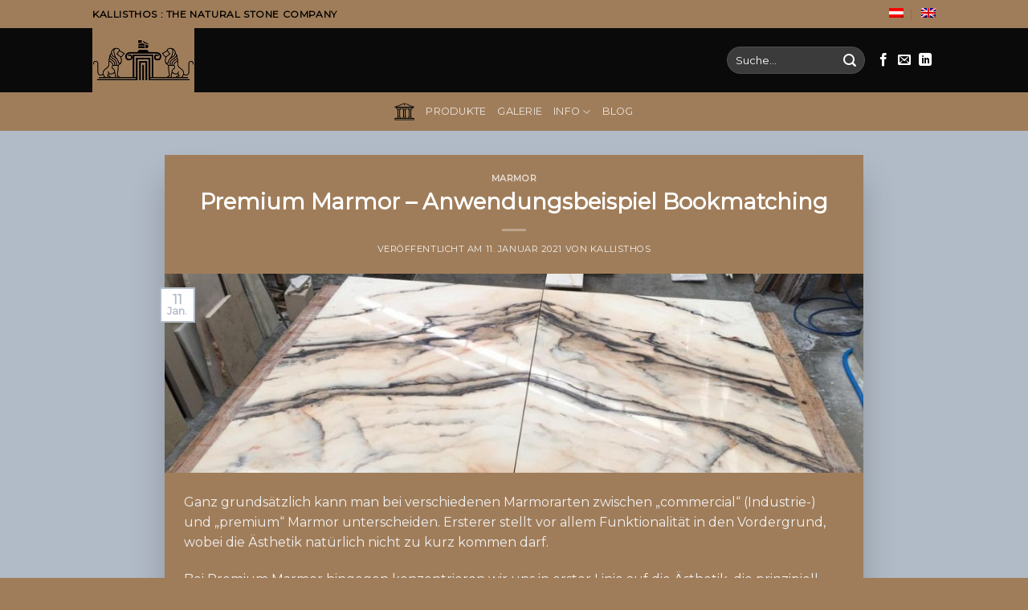

--- FILE ---
content_type: text/html; charset=UTF-8
request_url: https://kallisthos.com/premium-marmor-anwendungsbeispiel-bookmatching/
body_size: 11368
content:
<!DOCTYPE html>
<!--[if IE 9 ]> <html lang="de-DE" class="ie9 loading-site no-js"> <![endif]-->
<!--[if IE 8 ]> <html lang="de-DE" class="ie8 loading-site no-js"> <![endif]-->
<!--[if (gte IE 9)|!(IE)]><!--><html lang="de-DE" class="loading-site no-js"> <!--<![endif]-->
<head>
	<meta charset="UTF-8" />
	<link rel="preload" href="https://kallisthos.com/wp-content/themes/flatsome/assets/css/icons/fl-icons.woff2" as="font" type="font/woff2" crossorigin><link rel="stylesheet" media="print" onload="this.onload=null;this.media='all';" id="ao_optimized_gfonts" href="https://fonts.googleapis.com/css?family=Montserrat%3Aregular%2Cdefault%2Cdefault%2C400%7CDancing+Script%3Aregular%2C400&amp;display=swap" /><link rel="profile" href="http://gmpg.org/xfn/11" />
	<link rel="pingback" href="https://kallisthos.com/xmlrpc.php" />

	<!--IUB-COOKIE-SKIP-START--><script type="text/javascript">
var _iub = _iub || [];
_iub.csConfiguration = {"countryDetection":true,"perPurposeConsent":true,"whitelabel":false,"lang":"en","siteId":1666311,"consentOnContinuedBrowsing":false,"cookiePolicyId":97060409, "banner":{ "acceptButtonDisplay":true,"customizeButtonDisplay":true,"acceptButtonColor":"#a5825f","acceptButtonCaptionColor":"white","customizeButtonColor":"#a5825f","customizeButtonCaptionColor":"white","rejectButtonDisplay":true,"rejectButtonColor":"#a5825f","rejectButtonCaptionColor":"white","position":"float-top-center","textColor":"white","backgroundColor":"#000001" }};
</script>
<script type="text/javascript" src="//cdn.iubenda.com/cs/iubenda_cs.js" charset="UTF-8" async></script>

			<script>
				var iCallback = function() {};
				var _iub = _iub || {};

				if ( typeof _iub.csConfiguration != 'undefined' ) {
					if ( 'callback' in _iub.csConfiguration ) {
						if ( 'onConsentGiven' in _iub.csConfiguration.callback )
							iCallback = _iub.csConfiguration.callback.onConsentGiven;

						_iub.csConfiguration.callback.onConsentGiven = function() {
							iCallback();

							/* separator */
							jQuery('noscript._no_script_iub').each(function (a, b) { var el = jQuery(b); el.after(el.html()); });
						}
					}
				}
			</script><!--IUB-COOKIE-SKIP-END--><script>(function(html){html.className = html.className.replace(/\bno-js\b/,'js')})(document.documentElement);</script>
<link media="all" href="https://kallisthos.com/wp-content/cache/autoptimize/css/autoptimize_7cf8d9b1c6adabc1b6b249eb9c5afee6.css" rel="stylesheet" /><title>Premium Marmor &#8211; Anwendungsbeispiel Bookmatching &#8211; Kallisthos</title>
<meta name='robots' content='max-image-preview:large' />
<link rel="alternate" hreflang="de" href="https://kallisthos.com/premium-marmor-anwendungsbeispiel-bookmatching/" />
<link rel="alternate" hreflang="en" href="https://kallisthos.com/en/premium-marmor-anwendungsbeispiel-bookmatching/" />
<link rel="alternate" hreflang="x-default" href="https://kallisthos.com/premium-marmor-anwendungsbeispiel-bookmatching/" />
<meta name="viewport" content="width=device-width, initial-scale=1, maximum-scale=1" /><link href='https://fonts.gstatic.com' crossorigin='anonymous' rel='preconnect' />
<link rel="alternate" type="application/rss+xml" title="Kallisthos &raquo; Feed" href="https://kallisthos.com/feed/" />
<link rel="alternate" type="application/rss+xml" title="Kallisthos &raquo; Kommentar-Feed" href="https://kallisthos.com/comments/feed/" />
<link rel="alternate" type="application/rss+xml" title="Kallisthos &raquo; Premium Marmor &#8211; Anwendungsbeispiel Bookmatching-Kommentar-Feed" href="https://kallisthos.com/premium-marmor-anwendungsbeispiel-bookmatching/feed/" />



<style id='woocommerce-inline-inline-css' type='text/css'>
.woocommerce form .form-row .required { visibility: visible; }
</style>



<style id='wcz-customizer-custom-css-inline-css' type='text/css'>
body.woocommerce form.woocommerce-ordering{display:none !important;}body.woocommerce p.woocommerce-result-count{display:none !important;}
</style>




<script type="text/javascript">
            window._nslDOMReady = function (callback) {
                if ( document.readyState === "complete" || document.readyState === "interactive" ) {
                    callback();
                } else {
                    document.addEventListener( "DOMContentLoaded", callback );
                }
            };
            </script><script type='text/javascript' src='https://kallisthos.com/wp-includes/js/jquery/jquery.min.js?ver=3.5.1' id='jquery-core-js'></script>

<link rel="https://api.w.org/" href="https://kallisthos.com/wp-json/" /><link rel="alternate" type="application/json" href="https://kallisthos.com/wp-json/wp/v2/posts/2119" /><link rel="EditURI" type="application/rsd+xml" title="RSD" href="https://kallisthos.com/xmlrpc.php?rsd" />
<link rel="wlwmanifest" type="application/wlwmanifest+xml" href="https://kallisthos.com/wp-includes/wlwmanifest.xml" /> 
<meta name="generator" content="WordPress 5.7.14" />
<meta name="generator" content="WooCommerce 4.8.3" />
<link rel="canonical" href="https://kallisthos.com/premium-marmor-anwendungsbeispiel-bookmatching/" />
<link rel='shortlink' href='https://kallisthos.com/?p=2119' />
<link rel="alternate" type="application/json+oembed" href="https://kallisthos.com/wp-json/oembed/1.0/embed?url=https%3A%2F%2Fkallisthos.com%2Fpremium-marmor-anwendungsbeispiel-bookmatching%2F" />
<link rel="alternate" type="text/xml+oembed" href="https://kallisthos.com/wp-json/oembed/1.0/embed?url=https%3A%2F%2Fkallisthos.com%2Fpremium-marmor-anwendungsbeispiel-bookmatching%2F&#038;format=xml" />
<meta name="generator" content="WPML ver:4.5.2 stt:1,3;" />
		<script>
			document.documentElement.className = document.documentElement.className.replace( 'no-js', 'js' );
		</script>
				<style>
			.no-js img.lazyload { display: none; }
			figure.wp-block-image img.lazyloading { min-width: 150px; }
							.lazyload, .lazyloading { opacity: 0; }
				.lazyloaded {
					opacity: 1;
					transition: opacity 400ms;
					transition-delay: 0ms;
				}
					</style>
		<style>.bg{opacity: 0; transition: opacity 1s; -webkit-transition: opacity 1s;} .bg-loaded{opacity: 1;}</style><!--[if IE]><link rel="stylesheet" type="text/css" href="https://kallisthos.com/wp-content/themes/flatsome/assets/css/ie-fallback.css"><script src="//cdnjs.cloudflare.com/ajax/libs/html5shiv/3.6.1/html5shiv.js"></script><script>var head = document.getElementsByTagName('head')[0],style = document.createElement('style');style.type = 'text/css';style.styleSheet.cssText = ':before,:after{content:none !important';head.appendChild(style);setTimeout(function(){head.removeChild(style);}, 0);</script><script src="https://kallisthos.com/wp-content/themes/flatsome/assets/libs/ie-flexibility.js"></script><![endif]-->	<noscript><style>.woocommerce-product-gallery{ opacity: 1 !important; }</style></noscript>
	<link rel="icon" href="https://kallisthos.com/wp-content/uploads/2020/10/cropped-favicon-1-32x32.png" sizes="32x32" />
<link rel="icon" href="https://kallisthos.com/wp-content/uploads/2020/10/cropped-favicon-1-192x192.png" sizes="192x192" />
<link rel="apple-touch-icon" href="https://kallisthos.com/wp-content/uploads/2020/10/cropped-favicon-1-180x180.png" />
<meta name="msapplication-TileImage" content="https://kallisthos.com/wp-content/uploads/2020/10/cropped-favicon-1-270x270.png" />
<style id="custom-css" type="text/css">:root {--primary-color: #b1bbc7;}.sticky-add-to-cart--active, #wrapper,#main,#main.dark{background-color: #a07d5a}.header-main{height: 80px}#logo img{max-height: 80px}#logo{width:200px;}.header-bottom{min-height: 45px}.header-top{min-height: 35px}.has-transparent + .page-title:first-of-type,.has-transparent + #main > .page-title,.has-transparent + #main > div > .page-title,.has-transparent + #main .page-header-wrapper:first-of-type .page-title{padding-top: 160px;}.header.show-on-scroll,.stuck .header-main{height:70px!important}.stuck #logo img{max-height: 70px!important}.header-bg-color, .header-wrapper {background-color: #0A0A0A}.header-bottom {background-color: #a07d5a}.header-main .nav > li > a{line-height: 16px }.stuck .header-main .nav > li > a{line-height: 50px }.header-bottom-nav > li > a{line-height: 28px }@media (max-width: 549px) {.header-main{height: 70px}#logo img{max-height: 70px}}.nav-dropdown-has-arrow li.has-dropdown:before{border-bottom-color: #FFFFFF;}.nav .nav-dropdown{border-color: #FFFFFF }.nav-dropdown{border-radius:15px}.nav-dropdown{font-size:75%}.nav-dropdown-has-arrow li.has-dropdown:after{border-bottom-color: #a07d5a;}.nav .nav-dropdown{background-color: #a07d5a}.header-top{background-color:#a07d5a!important;}.blog-wrapper{background-color: #b1bbc7;}/* Color */.accordion-title.active, .has-icon-bg .icon .icon-inner,.logo a, .primary.is-underline, .primary.is-link, .badge-outline .badge-inner, .nav-outline > li.active> a,.nav-outline >li.active > a, .cart-icon strong,[data-color='primary'], .is-outline.primary{color: #b1bbc7;}/* Color !important */[data-text-color="primary"]{color: #b1bbc7!important;}/* Background Color */[data-text-bg="primary"]{background-color: #b1bbc7;}/* Background */.scroll-to-bullets a,.featured-title, .label-new.menu-item > a:after, .nav-pagination > li > .current,.nav-pagination > li > span:hover,.nav-pagination > li > a:hover,.has-hover:hover .badge-outline .badge-inner,button[type="submit"], .button.wc-forward:not(.checkout):not(.checkout-button), .button.submit-button, .button.primary:not(.is-outline),.featured-table .title,.is-outline:hover, .has-icon:hover .icon-label,.nav-dropdown-bold .nav-column li > a:hover, .nav-dropdown.nav-dropdown-bold > li > a:hover, .nav-dropdown-bold.dark .nav-column li > a:hover, .nav-dropdown.nav-dropdown-bold.dark > li > a:hover, .is-outline:hover, .tagcloud a:hover,.grid-tools a, input[type='submit']:not(.is-form), .box-badge:hover .box-text, input.button.alt,.nav-box > li > a:hover,.nav-box > li.active > a,.nav-pills > li.active > a ,.current-dropdown .cart-icon strong, .cart-icon:hover strong, .nav-line-bottom > li > a:before, .nav-line-grow > li > a:before, .nav-line > li > a:before,.banner, .header-top, .slider-nav-circle .flickity-prev-next-button:hover svg, .slider-nav-circle .flickity-prev-next-button:hover .arrow, .primary.is-outline:hover, .button.primary:not(.is-outline), input[type='submit'].primary, input[type='submit'].primary, input[type='reset'].button, input[type='button'].primary, .badge-inner{background-color: #b1bbc7;}/* Border */.nav-vertical.nav-tabs > li.active > a,.scroll-to-bullets a.active,.nav-pagination > li > .current,.nav-pagination > li > span:hover,.nav-pagination > li > a:hover,.has-hover:hover .badge-outline .badge-inner,.accordion-title.active,.featured-table,.is-outline:hover, .tagcloud a:hover,blockquote, .has-border, .cart-icon strong:after,.cart-icon strong,.blockUI:before, .processing:before,.loading-spin, .slider-nav-circle .flickity-prev-next-button:hover svg, .slider-nav-circle .flickity-prev-next-button:hover .arrow, .primary.is-outline:hover{border-color: #b1bbc7}.nav-tabs > li.active > a{border-top-color: #b1bbc7}.widget_shopping_cart_content .blockUI.blockOverlay:before { border-left-color: #b1bbc7 }.woocommerce-checkout-review-order .blockUI.blockOverlay:before { border-left-color: #b1bbc7 }/* Fill */.slider .flickity-prev-next-button:hover svg,.slider .flickity-prev-next-button:hover .arrow{fill: #b1bbc7;}body{font-family:"Montserrat", sans-serif}body{color: #000000}.nav > li > a {font-family:"Montserrat", sans-serif;}.mobile-sidebar-levels-2 .nav > li > ul > li > a {font-family:"Montserrat", sans-serif;}.nav > li > a {font-weight: 400;}.mobile-sidebar-levels-2 .nav > li > ul > li > a {font-weight: 400;}h1,h2,h3,h4,h5,h6,.heading-font, .off-canvas-center .nav-sidebar.nav-vertical > li > a{font-family: "Montserrat", sans-serif;}.alt-font{font-family: "Dancing Script", sans-serif;}.alt-font{font-weight: 400!important;}a{color: #000000;}.widget a{color: #c0c0c0;}.widget a:hover{color: #000000;}.widget .tagcloud a:hover{border-color: #000000; background-color: #000000;}.is-divider{background-color: #c0c0c0;}@media screen and (min-width: 550px){.products .box-vertical .box-image{min-width: 300px!important;width: 300px!important;}}.footer-1{background-color: #a07d5a}.absolute-footer, html{background-color: #a07d5a}.label-new.menu-item > a:after{content:"Neu";}.label-hot.menu-item > a:after{content:"Hot";}.label-sale.menu-item > a:after{content:"Ausverkauf";}.label-popular.menu-item > a:after{content:"Beliebt";}</style></head>

<body class="post-template-default single single-post postid-2119 single-format-standard theme-flatsome woocommerce-no-js wcz-woocommerce lightbox nav-dropdown-has-arrow catalog-mode no-prices">


<a class="skip-link screen-reader-text" href="#main">Skip to content</a>

<div id="wrapper">

	
	<header id="header" class="header has-sticky sticky-jump">
		<div class="header-wrapper">
			<div id="top-bar" class="header-top hide-for-sticky">
    <div class="flex-row container">
      <div class="flex-col hide-for-medium flex-left">
          <ul class="nav nav-left medium-nav-center nav-small  nav-divided">
              <li class="html custom html_topbar_left"><strong class="uppercase">Kallisthos : The natural Stone company</strong></li>          </ul>
      </div>

      <div class="flex-col hide-for-medium flex-center">
          <ul class="nav nav-center nav-small  nav-divided">
                        </ul>
      </div>

      <div class="flex-col hide-for-medium flex-right">
         <ul class="nav top-bar-nav nav-right nav-small  nav-divided">
              <li id="menu-item-wpml-ls-314-de" class="menu-item wpml-ls-slot-314 wpml-ls-item wpml-ls-item-de wpml-ls-current-language wpml-ls-menu-item wpml-ls-first-item menu-item-type-wpml_ls_menu_item menu-item-object-wpml_ls_menu_item menu-item-wpml-ls-314-de"><a href="https://kallisthos.com/premium-marmor-anwendungsbeispiel-bookmatching/" class="nav-top-link"><img
            
            
            alt="Deutsch"
            
            
 data-src="https://kallisthos.com/wp-content/plugins/sitepress-multilingual-cms/res/flags/de.png" class="wpml-ls-flag lazyload" src="[data-uri]" /><noscript><img
            class="wpml-ls-flag"
            src="https://kallisthos.com/wp-content/plugins/sitepress-multilingual-cms/res/flags/de.png"
            alt="Deutsch"
            
            
    /></noscript></a></li>
<li id="menu-item-wpml-ls-314-en" class="menu-item wpml-ls-slot-314 wpml-ls-item wpml-ls-item-en wpml-ls-menu-item wpml-ls-last-item menu-item-type-wpml_ls_menu_item menu-item-object-wpml_ls_menu_item menu-item-wpml-ls-314-en"><a href="https://kallisthos.com/en/premium-marmor-anwendungsbeispiel-bookmatching/" class="nav-top-link"><img
            
            
            alt="Englisch"
            
            
 data-src="https://kallisthos.com/wp-content/plugins/sitepress-multilingual-cms/res/flags/en.png" class="wpml-ls-flag lazyload" src="[data-uri]" /><noscript><img
            class="wpml-ls-flag"
            src="https://kallisthos.com/wp-content/plugins/sitepress-multilingual-cms/res/flags/en.png"
            alt="Englisch"
            
            
    /></noscript></a></li>
          </ul>
      </div>

            <div class="flex-col show-for-medium flex-grow">
          <ul class="nav nav-center nav-small mobile-nav  nav-divided">
              <li class="html custom html_topbar_left"><strong class="uppercase">Kallisthos : The natural Stone company</strong></li>          </ul>
      </div>
      
    </div>
</div>
<div id="masthead" class="header-main nav-dark">
      <div class="header-inner flex-row container logo-left medium-logo-center" role="navigation">

          <!-- Logo -->
          <div id="logo" class="flex-col logo">
            <!-- Header logo -->
<a href="https://kallisthos.com/" title="Kallisthos - The Natural Stone Company" rel="home">
    <img width="200" height="80"   alt="Kallisthos" data-src="https://kallisthos.com/wp-content/uploads/2020/10/kallisthos_logo_small.jpg" class="header_logo header-logo lazyload" src="[data-uri]" /><noscript><img width="200" height="80" src="https://kallisthos.com/wp-content/uploads/2020/10/kallisthos_logo_small.jpg" class="header_logo header-logo" alt="Kallisthos"/></noscript><img  width="200" height="80"   alt="Kallisthos" data-src="https://kallisthos.com/wp-content/uploads/2020/10/kallisthos_logo_small.jpg" class="header-logo-dark lazyload" src="[data-uri]" /><noscript><img  width="200" height="80" src="https://kallisthos.com/wp-content/uploads/2020/10/kallisthos_logo_small.jpg" class="header-logo-dark" alt="Kallisthos"/></noscript></a>
          </div>

          <!-- Mobile Left Elements -->
          <div class="flex-col show-for-medium flex-left">
            <ul class="mobile-nav nav nav-left ">
              <li class="nav-icon has-icon">
  		<a href="#" data-open="#main-menu" data-pos="left" data-bg="main-menu-overlay" data-color="" class="is-small" aria-label="Menu" aria-controls="main-menu" aria-expanded="false">
		
		  <i class="icon-menu" ></i>
		  		</a>
	</li>            </ul>
          </div>

          <!-- Left Elements -->
          <div class="flex-col hide-for-medium flex-left
            flex-grow">
            <ul class="header-nav header-nav-main nav nav-left  nav-uppercase" >
                          </ul>
          </div>

          <!-- Right Elements -->
          <div class="flex-col hide-for-medium flex-right">
            <ul class="header-nav header-nav-main nav nav-right  nav-uppercase">
              <li class="header-search-form search-form html relative has-icon">
	<div class="header-search-form-wrapper">
		<div class="searchform-wrapper ux-search-box relative form-flat is-normal"><form role="search" method="get" class="searchform" action="https://kallisthos.com/">
	<div class="flex-row relative">
						<div class="flex-col flex-grow">
			<label class="screen-reader-text" for="woocommerce-product-search-field-0">Suche nach:</label>
			<input type="search" id="woocommerce-product-search-field-0" class="search-field mb-0" placeholder="Suche&hellip;" value="" name="s" />
			<input type="hidden" name="post_type" value="product" />
							<input type="hidden" name="lang" value="de" />
					</div>
		<div class="flex-col">
			<button type="submit" value="Suche" class="ux-search-submit submit-button secondary button icon mb-0">
				<i class="icon-search" ></i>			</button>
		</div>
	</div>
	<div class="live-search-results text-left z-top"></div>
</form>
</div>	</div>
</li><li class="html header-social-icons ml-0">
	<div class="social-icons follow-icons" ><a href="https://www.facebook.com/kallisthos" target="_blank" data-label="Facebook"  rel="noopener noreferrer nofollow" class="icon plain facebook tooltip" title="Folge uns auf Facebook"><i class="icon-facebook" ></i></a><a href="mailto:enquiries@kallisthos.com" data-label="E-mail"  rel="nofollow" class="icon plain  email tooltip" title="Sende uns eine email"><i class="icon-envelop" ></i></a><a href="https://linkedin.com/company/kallisthos" target="_blank" rel="noopener noreferrer nofollow" data-label="LinkedIn" class="icon plain  linkedin tooltip" title="Follow on LinkedIn"><i class="icon-linkedin" ></i></a></div></li>            </ul>
          </div>

          <!-- Mobile Right Elements -->
          <div class="flex-col show-for-medium flex-right">
            <ul class="mobile-nav nav nav-right ">
                          </ul>
          </div>

      </div>
     
            <div class="container"><div class="top-divider full-width"></div></div>
      </div><div id="wide-nav" class="header-bottom wide-nav nav-dark flex-has-center hide-for-medium">
    <div class="flex-row container">

            
                        <div class="flex-col hide-for-medium flex-center">
                <ul class="nav header-nav header-bottom-nav nav-center  nav-line-grow nav-uppercase">
                    <li class="html custom html_top_right_text"><a href="/"><img  width="25" border="0" data-src="/wp-content/uploads/2020/10/Home-1.png" class="lazyload" src="[data-uri]"><noscript><img  width="25" border="0" data-src="/wp-content/uploads/2020/10/Home-1.png" class="lazyload" src="[data-uri]"><noscript><img src="/wp-content/uploads/2020/10/Home-1.png" width="25" border="0"></noscript></noscript></a></li><li id="menu-item-518" class="menu-item menu-item-type-post_type menu-item-object-page menu-item-518"><a href="https://kallisthos.com/produkte/" class="nav-top-link">Produkte</a></li>
<li id="menu-item-587" class="menu-item menu-item-type-post_type menu-item-object-page menu-item-587"><a href="https://kallisthos.com/galerie/" class="nav-top-link">Galerie</a></li>
<li id="menu-item-1152" class="menu-item menu-item-type-custom menu-item-object-custom menu-item-has-children menu-item-1152 has-dropdown"><a href="#" class="nav-top-link">Info<i class="icon-angle-down" ></i></a>
<ul class="sub-menu nav-dropdown nav-dropdown-bold dark dropdown-uppercase">
	<li id="menu-item-467" class="menu-item menu-item-type-post_type menu-item-object-page menu-item-467"><a href="https://kallisthos.com/info/ueber-uns/">Über uns</a></li>
	<li id="menu-item-574" class="menu-item menu-item-type-post_type menu-item-object-page menu-item-574"><a href="https://kallisthos.com/info/faq/">FAQ</a></li>
	<li id="menu-item-580" class="menu-item menu-item-type-post_type menu-item-object-page menu-item-580"><a href="https://kallisthos.com/info/kontakt/">Kontakt</a></li>
</ul>
</li>
<li id="menu-item-249" class="menu-item menu-item-type-post_type menu-item-object-page current_page_parent menu-item-249"><a href="https://kallisthos.com/blog/" class="nav-top-link">Blog</a></li>
                </ul>
            </div>
            
            
            
    </div>
</div>

<div class="header-bg-container fill"><div class="header-bg-image fill"></div><div class="header-bg-color fill"></div></div>		</div>
	</header>

	
	<main id="main" class="dark dark-page-wrapper">

<div id="content" class="blog-wrapper blog-single page-wrapper">
	
<div class="row align-center">
	<div class="large-10 col">
	
	


<article id="post-2119" class="post-2119 post type-post status-publish format-standard has-post-thumbnail hentry category-marmor tag-marmor tag-naturstein">
	<div class="article-inner has-shadow box-shadow-5 box-shadow-5-hover">
		<header class="entry-header">
	<div class="entry-header-text entry-header-text-top text-center">
		<h6 class="entry-category is-xsmall">
	<a href="https://kallisthos.com/category/marmor/" rel="category tag">Marmor</a></h6>

<h1 class="entry-title">Premium Marmor &#8211; Anwendungsbeispiel Bookmatching</h1>
<div class="entry-divider is-divider small"></div>

	<div class="entry-meta uppercase is-xsmall">
		<span class="posted-on">Veröffentlicht am <a href="https://kallisthos.com/premium-marmor-anwendungsbeispiel-bookmatching/" rel="bookmark"><time class="entry-date published" datetime="2021-01-11T17:48:39+01:00">11. Januar 2021</time><time class="updated" datetime="2021-01-11T17:48:40+01:00">11. Januar 2021</time></a></span><span class="byline"> von <span class="meta-author vcard"><a class="url fn n" href="https://kallisthos.com/author/kallisthos/">kallisthos</a></span></span>	</div>
	</div>
						<div class="entry-image relative">
				<a href="https://kallisthos.com/premium-marmor-anwendungsbeispiel-bookmatching/">
    <img width="1000" height="286"   alt="Blog-11012021-Bookmatching" data-srcset="https://kallisthos.com/wp-content/uploads/2021/01/Blog-11012021-Bookmatching.jpg 1000w, https://kallisthos.com/wp-content/uploads/2021/01/Blog-11012021-Bookmatching-800x229.jpg 800w, https://kallisthos.com/wp-content/uploads/2021/01/Blog-11012021-Bookmatching-768x220.jpg 768w, https://kallisthos.com/wp-content/uploads/2021/01/Blog-11012021-Bookmatching-600x172.jpg 600w"  data-src="https://kallisthos.com/wp-content/uploads/2021/01/Blog-11012021-Bookmatching.jpg" data-sizes="(max-width: 1000px) 100vw, 1000px" class="attachment-large size-large wp-post-image lazyload" src="[data-uri]" /><noscript><img width="1000" height="286" src="https://kallisthos.com/wp-content/uploads/2021/01/Blog-11012021-Bookmatching.jpg" class="attachment-large size-large wp-post-image" alt="Blog-11012021-Bookmatching" srcset="https://kallisthos.com/wp-content/uploads/2021/01/Blog-11012021-Bookmatching.jpg 1000w, https://kallisthos.com/wp-content/uploads/2021/01/Blog-11012021-Bookmatching-800x229.jpg 800w, https://kallisthos.com/wp-content/uploads/2021/01/Blog-11012021-Bookmatching-768x220.jpg 768w, https://kallisthos.com/wp-content/uploads/2021/01/Blog-11012021-Bookmatching-600x172.jpg 600w" sizes="(max-width: 1000px) 100vw, 1000px" /></noscript></a>
				<div class="badge absolute top post-date badge-outline">
	<div class="badge-inner">
		<span class="post-date-day">11</span><br>
		<span class="post-date-month is-small">Jan.</span>
	</div>
</div>			</div>
			</header>
		<div class="entry-content single-page">

	
<p>Ganz grundsätzlich kann man bei verschiedenen Marmorarten zwischen &#8222;commercial&#8220; (Industrie-) und &#8222;premium&#8220; Marmor unterscheiden. Ersterer stellt vor allem Funktionalität in den Vordergrund, wobei die Ästhetik natürlich nicht zu kurz kommen darf.</p>



<p>Bei Premium Marmor hingegen konzentrieren wir uns in erster Linie auf die Ästhetik, die prinzipiell durch die Farbgebung, Farbsättigung und Intensität sowie Venierung definiert ist. Bei Premium Marmor kommen die Charakteristika der jeweiligen Marmor Sorte noch besser zum Ausdruck, so zum Beispiel die Zartheit des Rosa im Rosa Aurora, oder warme Elfenbeintöne im Statuario Venato, etc. Dazu gesellt sich auch noch eine typische ökonomische Komponente: Verfügbarkeit. Je weniger verfügbar, desto mehr premium (das ist jetzt kein ganzer deutscher Satz, die Bedeutung erschließt sich allerdings hoffentlich dennoch). </p>



<p>Beim Premium Marmor passen wir nach Möglichkeit die Rahmenbedingungen des Anwendungszwecks an den Marmor an &#8211; woraus unmittelbar folgt, dass sich Premium Marmor grundsätzlich eher für individuelle Zwecke eignet. </p>



<p>Hier haben wir es demnach mit Akzenten zu tun, wie zum Beispiel das &#8222;bookmatching&#8220; von Platten (&#8222;slabs&#8220;). Hier werden große Marmorplatten so aus einem Block geschnitten, dass sich beim Aneinanderreihen der Platten eine Symmetrie ergibt. </p>



<figure class="wp-block-image size-large"><img width="600" height="600"  alt="Blog-11012021-BM-i"  data-srcset="https://kallisthos.com/wp-content/uploads/2021/01/Blog-11012021-BM-i.jpg 600w, https://kallisthos.com/wp-content/uploads/2021/01/Blog-11012021-BM-i-400x400.jpg 400w, https://kallisthos.com/wp-content/uploads/2021/01/Blog-11012021-BM-i-280x280.jpg 280w, https://kallisthos.com/wp-content/uploads/2021/01/Blog-11012021-BM-i-300x300.jpg 300w, https://kallisthos.com/wp-content/uploads/2021/01/Blog-11012021-BM-i-100x100.jpg 100w"  data-src="https://kallisthos.com/wp-content/uploads/2021/01/Blog-11012021-BM-i.jpg" data-sizes="(max-width: 600px) 100vw, 600px" class="wp-image-2120 lazyload" src="[data-uri]" /><noscript><img width="600" height="600" src="https://kallisthos.com/wp-content/uploads/2021/01/Blog-11012021-BM-i.jpg" alt="Blog-11012021-BM-i" class="wp-image-2120" srcset="https://kallisthos.com/wp-content/uploads/2021/01/Blog-11012021-BM-i.jpg 600w, https://kallisthos.com/wp-content/uploads/2021/01/Blog-11012021-BM-i-400x400.jpg 400w, https://kallisthos.com/wp-content/uploads/2021/01/Blog-11012021-BM-i-280x280.jpg 280w, https://kallisthos.com/wp-content/uploads/2021/01/Blog-11012021-BM-i-300x300.jpg 300w, https://kallisthos.com/wp-content/uploads/2021/01/Blog-11012021-BM-i-100x100.jpg 100w" sizes="(max-width: 600px) 100vw, 600px" /></noscript><figcaption>Bookmatched Slabs</figcaption></figure>



<p>Dieses bookmatching lässt sich auch mit Fliesen realisieren, wobei der Effekt durch die geringe Größe entsprechend gemindert wird. </p>



<figure class="wp-block-image size-large"><img width="600" height="600"  alt="Blog-11012021-BM-ii"  data-srcset="https://kallisthos.com/wp-content/uploads/2021/01/Blog-11012021-BM-ii.jpg 600w, https://kallisthos.com/wp-content/uploads/2021/01/Blog-11012021-BM-ii-400x400.jpg 400w, https://kallisthos.com/wp-content/uploads/2021/01/Blog-11012021-BM-ii-280x280.jpg 280w, https://kallisthos.com/wp-content/uploads/2021/01/Blog-11012021-BM-ii-300x300.jpg 300w, https://kallisthos.com/wp-content/uploads/2021/01/Blog-11012021-BM-ii-100x100.jpg 100w"  data-src="https://kallisthos.com/wp-content/uploads/2021/01/Blog-11012021-BM-ii.jpg" data-sizes="(max-width: 600px) 100vw, 600px" class="wp-image-2122 lazyload" src="[data-uri]" /><noscript><img width="600" height="600" src="https://kallisthos.com/wp-content/uploads/2021/01/Blog-11012021-BM-ii.jpg" alt="Blog-11012021-BM-ii" class="wp-image-2122" srcset="https://kallisthos.com/wp-content/uploads/2021/01/Blog-11012021-BM-ii.jpg 600w, https://kallisthos.com/wp-content/uploads/2021/01/Blog-11012021-BM-ii-400x400.jpg 400w, https://kallisthos.com/wp-content/uploads/2021/01/Blog-11012021-BM-ii-280x280.jpg 280w, https://kallisthos.com/wp-content/uploads/2021/01/Blog-11012021-BM-ii-300x300.jpg 300w, https://kallisthos.com/wp-content/uploads/2021/01/Blog-11012021-BM-ii-100x100.jpg 100w" sizes="(max-width: 600px) 100vw, 600px" /></noscript><figcaption>Bookmatched Tiles</figcaption></figure>



<p>Bookmatching ist nie mathematisch perfekt: Es handelt sich um Naturstein, und oft ergibt sich aus den Abweichungen von der exakten Symmetrie eine noch faszinierendere Ästhetik.</p>



<p>Bookmatching ist natürlich nicht das einzige Anwendungsgebiet für Premium Marmor. Muster und Mosaike zählen ebenso dazu wie individuell zugeschnittener Marmor oder selbstverständlich auch Skulpturen.</p>



<p></p>

	
	<div class="blog-share text-center"><div class="is-divider medium"></div><div class="social-icons share-icons share-row relative" ><a href="whatsapp://send?text=Premium%20Marmor%20%26%238211%3B%20Anwendungsbeispiel%20Bookmatching - https://kallisthos.com/premium-marmor-anwendungsbeispiel-bookmatching/" data-action="share/whatsapp/share" class="icon button circle is-outline tooltip whatsapp show-for-medium" title="Share on WhatsApp"><i class="icon-whatsapp"></i></a><a href="//www.facebook.com/sharer.php?u=https://kallisthos.com/premium-marmor-anwendungsbeispiel-bookmatching/" data-label="Facebook" onclick="window.open(this.href,this.title,'width=500,height=500,top=300px,left=300px');  return false;" rel="noopener noreferrer nofollow" target="_blank" class="icon button circle is-outline tooltip facebook" title="Auf Facebook teilen"><i class="icon-facebook" ></i></a><a href="//twitter.com/share?url=https://kallisthos.com/premium-marmor-anwendungsbeispiel-bookmatching/" onclick="window.open(this.href,this.title,'width=500,height=500,top=300px,left=300px');  return false;" rel="noopener noreferrer nofollow" target="_blank" class="icon button circle is-outline tooltip twitter" title="Auf Twitter teilen"><i class="icon-twitter" ></i></a><a href="mailto:enteryour@addresshere.com?subject=Premium%20Marmor%20%26%238211%3B%20Anwendungsbeispiel%20Bookmatching&amp;body=Check%20this%20out:%20https://kallisthos.com/premium-marmor-anwendungsbeispiel-bookmatching/" rel="nofollow" class="icon button circle is-outline tooltip email" title="Sende eine Email an einen Freund"><i class="icon-envelop" ></i></a><a href="//pinterest.com/pin/create/button/?url=https://kallisthos.com/premium-marmor-anwendungsbeispiel-bookmatching/&amp;media=https://kallisthos.com/wp-content/uploads/2021/01/Blog-11012021-Bookmatching.jpg&amp;description=Premium%20Marmor%20%26%238211%3B%20Anwendungsbeispiel%20Bookmatching" onclick="window.open(this.href,this.title,'width=500,height=500,top=300px,left=300px');  return false;" rel="noopener noreferrer nofollow" target="_blank" class="icon button circle is-outline tooltip pinterest" title="Pinterest pin erstellen"><i class="icon-pinterest" ></i></a><a href="//www.linkedin.com/shareArticle?mini=true&url=https://kallisthos.com/premium-marmor-anwendungsbeispiel-bookmatching/&title=Premium%20Marmor%20%26%238211%3B%20Anwendungsbeispiel%20Bookmatching" onclick="window.open(this.href,this.title,'width=500,height=500,top=300px,left=300px');  return false;"  rel="noopener noreferrer nofollow" target="_blank" class="icon button circle is-outline tooltip linkedin" title="Share on LinkedIn"><i class="icon-linkedin" ></i></a><a href="//tumblr.com/widgets/share/tool?canonicalUrl=https://kallisthos.com/premium-marmor-anwendungsbeispiel-bookmatching/" target="_blank" class="icon button circle is-outline tooltip tumblr" onclick="window.open(this.href,this.title,'width=500,height=500,top=300px,left=300px');  return false;"  rel="noopener noreferrer nofollow" title="auf Tumblr teilen"><i class="icon-tumblr" ></i></a></div></div></div>

	<footer class="entry-meta text-center">
		Dieser Artikel wurde unter <a href="https://kallisthos.com/category/marmor/" rel="category tag">Marmor</a> veröffentlicht und mit folgenden Schlagworten versehen: <a href="https://kallisthos.com/tag/marmor/" rel="tag">marmor</a>, <a href="https://kallisthos.com/tag/naturstein/" rel="tag">naturstein</a>	</footer>

	<div class="entry-author author-box">
		<div class="flex-row align-top">
			<div class="flex-col mr circle">
				<div class="blog-author-image">
					<img alt=''  data-srcset='https://secure.gravatar.com/avatar/97682f25a73bafe8515e00055e85c0ee?s=180&#038;d=blank&#038;r=g 2x'  height='90' width='90' data-src='https://secure.gravatar.com/avatar/97682f25a73bafe8515e00055e85c0ee?s=90&#038;d=blank&#038;r=g' class='avatar avatar-90 photo lazyload' src='[data-uri]' /><noscript><img alt='' src='https://secure.gravatar.com/avatar/97682f25a73bafe8515e00055e85c0ee?s=90&#038;d=blank&#038;r=g' srcset='https://secure.gravatar.com/avatar/97682f25a73bafe8515e00055e85c0ee?s=180&#038;d=blank&#038;r=g 2x' class='avatar avatar-90 photo' height='90' width='90' /></noscript>				</div>
			</div>
			<div class="flex-col flex-grow">
				<h5 class="author-name uppercase pt-half">
					kallisthos				</h5>
				<p class="author-desc small"></p>
			</div>
		</div>
	</div>

        <nav role="navigation" id="nav-below" class="navigation-post">
	<div class="flex-row next-prev-nav bt bb">
		<div class="flex-col flex-grow nav-prev text-left">
			    <div class="nav-previous"><a href="https://kallisthos.com/calacatta-marble/" rel="prev"><span class="hide-for-small"><i class="icon-angle-left" ></i></span> Calacatta Marble</a></div>
		</div>
		<div class="flex-col flex-grow nav-next text-right">
			    <div class="nav-next"><a href="https://kallisthos.com/afyon-marmor/" rel="next">Afyon Marmor <span class="hide-for-small"><i class="icon-angle-right" ></i></span></a></div>		</div>
	</div>

	    </nav>

    	</div>
</article>




<div id="comments" class="comments-area">

	
	
	
	
</div>
	</div>

</div>

</div>


</main>

<footer id="footer" class="footer-wrapper">

	
<!-- FOOTER 1 -->

<!-- FOOTER 2 -->



<div class="absolute-footer light medium-text-center text-center">
  <div class="container clearfix">

    
    <div class="footer-primary pull-left">
                          <div class="copyright-footer">
        Copyright 2026 © <strong>Kallisthos GmbH</strong> | <a href="https://www.iubenda.com/privacy-policy/97060409" class="iubenda-nostyle no-brand iubenda-embed" title="Privacy Policy ">Privacy Policy</a><script type="text/javascript">(function (w,d) {var loader = function () {var s = d.createElement("script"), tag = d.getElementsByTagName("script")[0]; s.src="https://cdn.iubenda.com/iubenda.js"; tag.parentNode.insertBefore(s,tag);}; if(w.addEventListener){w.addEventListener("load", loader, false);}else if(w.attachEvent){w.attachEvent("onload", loader);}else{w.onload = loader;}})(window, document);</script> | Doing business since 1995      </div>
          </div>
  </div>
</div>
<a href="#top" class="back-to-top button icon invert plain fixed bottom z-1 is-outline hide-for-medium circle" id="top-link"><i class="icon-angle-up" ></i></a>

</footer>

</div>

<div id="main-menu" class="mobile-sidebar no-scrollbar mfp-hide">
	<div class="sidebar-menu no-scrollbar ">
		<ul class="nav nav-sidebar nav-vertical nav-uppercase">
			<li class="header-search-form search-form html relative has-icon">
	<div class="header-search-form-wrapper">
		<div class="searchform-wrapper ux-search-box relative form-flat is-normal"><form role="search" method="get" class="searchform" action="https://kallisthos.com/">
	<div class="flex-row relative">
						<div class="flex-col flex-grow">
			<label class="screen-reader-text" for="woocommerce-product-search-field-1">Suche nach:</label>
			<input type="search" id="woocommerce-product-search-field-1" class="search-field mb-0" placeholder="Suche&hellip;" value="" name="s" />
			<input type="hidden" name="post_type" value="product" />
							<input type="hidden" name="lang" value="de" />
					</div>
		<div class="flex-col">
			<button type="submit" value="Suche" class="ux-search-submit submit-button secondary button icon mb-0">
				<i class="icon-search" ></i>			</button>
		</div>
	</div>
	<div class="live-search-results text-left z-top"></div>
</form>
</div>	</div>
</li><li class="html custom html_top_right_text"><a href="/"><img  width="25" border="0" data-src="/wp-content/uploads/2020/10/Home-1.png" class="lazyload" src="[data-uri]"><noscript><img  width="25" border="0" data-src="/wp-content/uploads/2020/10/Home-1.png" class="lazyload" src="[data-uri]"><noscript><img src="/wp-content/uploads/2020/10/Home-1.png" width="25" border="0"></noscript></noscript></a></li><li class="menu-item menu-item-type-post_type menu-item-object-page menu-item-518"><a href="https://kallisthos.com/produkte/">Produkte</a></li>
<li class="menu-item menu-item-type-post_type menu-item-object-page menu-item-587"><a href="https://kallisthos.com/galerie/">Galerie</a></li>
<li class="menu-item menu-item-type-custom menu-item-object-custom menu-item-has-children menu-item-1152"><a href="#">Info</a>
<ul class="sub-menu nav-sidebar-ul children">
	<li class="menu-item menu-item-type-post_type menu-item-object-page menu-item-467"><a href="https://kallisthos.com/info/ueber-uns/">Über uns</a></li>
	<li class="menu-item menu-item-type-post_type menu-item-object-page menu-item-574"><a href="https://kallisthos.com/info/faq/">FAQ</a></li>
	<li class="menu-item menu-item-type-post_type menu-item-object-page menu-item-580"><a href="https://kallisthos.com/info/kontakt/">Kontakt</a></li>
</ul>
</li>
<li class="menu-item menu-item-type-post_type menu-item-object-page current_page_parent menu-item-249"><a href="https://kallisthos.com/blog/">Blog</a></li>
<li class="html header-social-icons ml-0">
	<div class="social-icons follow-icons" ><a href="https://www.facebook.com/kallisthos" target="_blank" data-label="Facebook"  rel="noopener noreferrer nofollow" class="icon plain facebook tooltip" title="Folge uns auf Facebook"><i class="icon-facebook" ></i></a><a href="mailto:enquiries@kallisthos.com" data-label="E-mail"  rel="nofollow" class="icon plain  email tooltip" title="Sende uns eine email"><i class="icon-envelop" ></i></a><a href="https://linkedin.com/company/kallisthos" target="_blank" rel="noopener noreferrer nofollow" data-label="LinkedIn" class="icon plain  linkedin tooltip" title="Follow on LinkedIn"><i class="icon-linkedin" ></i></a></div></li><li>
	<a href="#">
		Deutsch		<i class="image-icon"><img  alt="Deutsch" data-src="https://kallisthos.com/wp-content/plugins/sitepress-multilingual-cms/res/flags/de.png" class="lazyload" src="[data-uri]" /><noscript><img  alt="Deutsch" data-src="https://kallisthos.com/wp-content/plugins/sitepress-multilingual-cms/res/flags/de.png" class="lazyload" src="[data-uri]" /><noscript><img src="https://kallisthos.com/wp-content/plugins/sitepress-multilingual-cms/res/flags/de.png" alt="Deutsch"/></noscript></noscript></i>	</a>
	<ul class="children">
		<li><a href="https://kallisthos.com/premium-marmor-anwendungsbeispiel-bookmatching/" hreflang="de"><i class="icon-image"><img  alt="Deutsch" data-src="https://kallisthos.com/wp-content/plugins/sitepress-multilingual-cms/res/flags/de.png" class="lazyload" src="[data-uri]" /><noscript><img  alt="Deutsch" data-src="https://kallisthos.com/wp-content/plugins/sitepress-multilingual-cms/res/flags/de.png" class="lazyload" src="[data-uri]" /><noscript><img src="https://kallisthos.com/wp-content/plugins/sitepress-multilingual-cms/res/flags/de.png" alt="Deutsch"/></noscript></noscript></i> Deutsch</a></li><li><a href="https://kallisthos.com/en/premium-marmor-anwendungsbeispiel-bookmatching/" hreflang="en"><i class="icon-image"><img  alt="English" data-src="https://kallisthos.com/wp-content/plugins/sitepress-multilingual-cms/res/flags/en.png" class="lazyload" src="[data-uri]" /><noscript><img src="https://kallisthos.com/wp-content/plugins/sitepress-multilingual-cms/res/flags/en.png" alt="English"/></noscript></i> English</a></li>	</ul>
</li>
		</ul>
	</div>
</div>
<!-- Matomo --><script  type="text/javascript">var _paq = window._paq = window._paq || [];
_paq.push(['trackVisibleContentImpressions']);_paq.push(['trackPageView']);_paq.push(['enableLinkTracking']);_paq.push(['alwaysUseSendBeacon']);_paq.push(['setTrackerUrl', "\/\/kallisthos.com\/wp-content\/plugins\/matomo\/app\/matomo.php"]);_paq.push(['setSiteId', '1']);var d=document, g=d.createElement('script'), s=d.getElementsByTagName('script')[0];
g.type='text/javascript'; g.async=true; g.src="\/\/kallisthos.com\/wp-content\/uploads\/matomo\/matomo.js"; s.parentNode.insertBefore(g,s);</script><!-- End Matomo Code -->    <div id="login-form-popup" class="lightbox-content mfp-hide">
            <div class="woocommerce-notices-wrapper"></div>
<div class="account-container lightbox-inner">

	
			<div class="account-login-inner">

				<h3 class="uppercase">Anmelden</h3>

				<form class="woocommerce-form woocommerce-form-login login" method="post">

					
					<p class="woocommerce-form-row woocommerce-form-row--wide form-row form-row-wide">
						<label for="username">Benutzername oder E-Mail-Adresse&nbsp;<span class="required">*</span></label>
						<input type="text" class="woocommerce-Input woocommerce-Input--text input-text" name="username" id="username" autocomplete="username" value="" />					</p>
					<p class="woocommerce-form-row woocommerce-form-row--wide form-row form-row-wide">
						<label for="password">Passwort&nbsp;<span class="required">*</span></label>
						<input class="woocommerce-Input woocommerce-Input--text input-text" type="password" name="password" id="password" autocomplete="current-password" />
					</p>

					
					<p class="form-row">
						<label class="woocommerce-form__label woocommerce-form__label-for-checkbox woocommerce-form-login__rememberme">
							<input class="woocommerce-form__input woocommerce-form__input-checkbox" name="rememberme" type="checkbox" id="rememberme" value="forever" /> <span>Angemeldet bleiben</span>
						</label>
						<input type="hidden" id="woocommerce-login-nonce" name="woocommerce-login-nonce" value="5abbd2b201" /><input type="hidden" name="_wp_http_referer" value="/premium-marmor-anwendungsbeispiel-bookmatching/" />						<button type="submit" class="woocommerce-button button woocommerce-form-login__submit" name="login" value="Anmelden">Anmelden</button>
					</p>
					<p class="woocommerce-LostPassword lost_password">
						<a href="https://kallisthos.com/lost-password/">Passwort vergessen?</a>
					</p>

					
				</form>
			</div>

			
</div>

          </div>
  	<script type="text/javascript">
		(function () {
			var c = document.body.className;
			c = c.replace(/woocommerce-no-js/, 'woocommerce-js');
			document.body.className = c;
		})()
	</script>
	<link rel='stylesheet' id='so-css-flatsome-css'  href='https://kallisthos.com/wp-content/cache/autoptimize/css/autoptimize_single_5a28482688cde8aa3a839f6ea5daddad.css?ver=1602868887' type='text/css' media='all' />

<script type='text/javascript' id='wc-add-to-cart-js-extra'>
/* <![CDATA[ */
var wc_add_to_cart_params = {"ajax_url":"\/wp-admin\/admin-ajax.php","wc_ajax_url":"\/?wc-ajax=%%endpoint%%","i18n_view_cart":"Warenkorb anzeigen","cart_url":"https:\/\/kallisthos.com","is_cart":"","cart_redirect_after_add":"no"};
/* ]]> */
</script>


<script type='text/javascript' id='woocommerce-js-extra'>
/* <![CDATA[ */
var woocommerce_params = {"ajax_url":"\/wp-admin\/admin-ajax.php","wc_ajax_url":"\/?wc-ajax=%%endpoint%%"};
/* ]]> */
</script>

<script type='text/javascript' id='wc-cart-fragments-js-extra'>
/* <![CDATA[ */
var wc_cart_fragments_params = {"ajax_url":"\/wp-admin\/admin-ajax.php","wc_ajax_url":"\/?wc-ajax=%%endpoint%%","cart_hash_key":"wc_cart_hash_743c60a10d99d32bd814bf9054a8b549-de","fragment_name":"wc_fragments_743c60a10d99d32bd814bf9054a8b549","request_timeout":"5000"};
/* ]]> */
</script>



<script type='text/javascript' id='cart-widget-js-extra'>
/* <![CDATA[ */
var actions = {"is_lang_switched":"0","force_reset":"0"};
/* ]]> */
</script>



<script type='text/javascript' id='flatsome-js-js-extra'>
/* <![CDATA[ */
var flatsomeVars = {"ajaxurl":"https:\/\/kallisthos.com\/wp-admin\/admin-ajax.php","rtl":"","sticky_height":"70","lightbox":{"close_markup":"<button title=\"%title%\" type=\"button\" class=\"mfp-close\"><svg xmlns=\"http:\/\/www.w3.org\/2000\/svg\" width=\"28\" height=\"28\" viewBox=\"0 0 24 24\" fill=\"none\" stroke=\"currentColor\" stroke-width=\"2\" stroke-linecap=\"round\" stroke-linejoin=\"round\" class=\"feather feather-x\"><line x1=\"18\" y1=\"6\" x2=\"6\" y2=\"18\"><\/line><line x1=\"6\" y1=\"6\" x2=\"18\" y2=\"18\"><\/line><\/svg><\/button>","close_btn_inside":false},"user":{"can_edit_pages":false},"i18n":{"mainMenu":"Hauptmen\u00fc"},"options":{"cookie_notice_version":"1"}};
/* ]]> */
</script>




<script defer src="https://kallisthos.com/wp-content/cache/autoptimize/js/autoptimize_a2fa41c8735a2ed9a09b96b4a8eb3652.js"></script></body>
</html><!-- WP Fastest Cache file was created in 0.38797688484192 seconds, on 12-01-26 9:34:41 -->

--- FILE ---
content_type: text/css
request_url: https://kallisthos.com/wp-content/cache/autoptimize/css/autoptimize_single_5a28482688cde8aa3a839f6ea5daddad.css?ver=1602868887
body_size: 208
content:
.entry-content{background-color:#a07d5a}.entry-header-text.entry-header-text-top.text-center{background-color:#a07d5a}.entry-meta.clearfix{background-color:#a07d5a}.more-link.button.primary.is-outline.is-smaller{color:#556477}.entry-meta.text-center{background-color:#a07d5a}.entry-author.author-box{background-color:#b1bbc7}.flex-col.flex-grow.nav-prev.text-left{background-color:#a07d5a}.flex-col.flex-grow.nav-next.text-right{background-color:#a07d5a}.flex-row.next-prev-nav.bt.bb{background-color:#a07d5a}

--- FILE ---
content_type: application/javascript; charset=utf-8
request_url: https://cs.iubenda.com/cookie-solution/confs/js/97060409.js
body_size: -291
content:
_iub.csRC = { showBranding: false, publicId: '91193d2b-6db6-11ee-8bfc-5ad8d8c564c0', floatingGroup: false };
_iub.csEnabled = true;
_iub.csPurposes = [6,1];
_iub.cpUpd = 1603010388;
_iub.csT = 0.025;
_iub.googleConsentModeV2 = true;
_iub.totalNumberOfProviders = 2;
